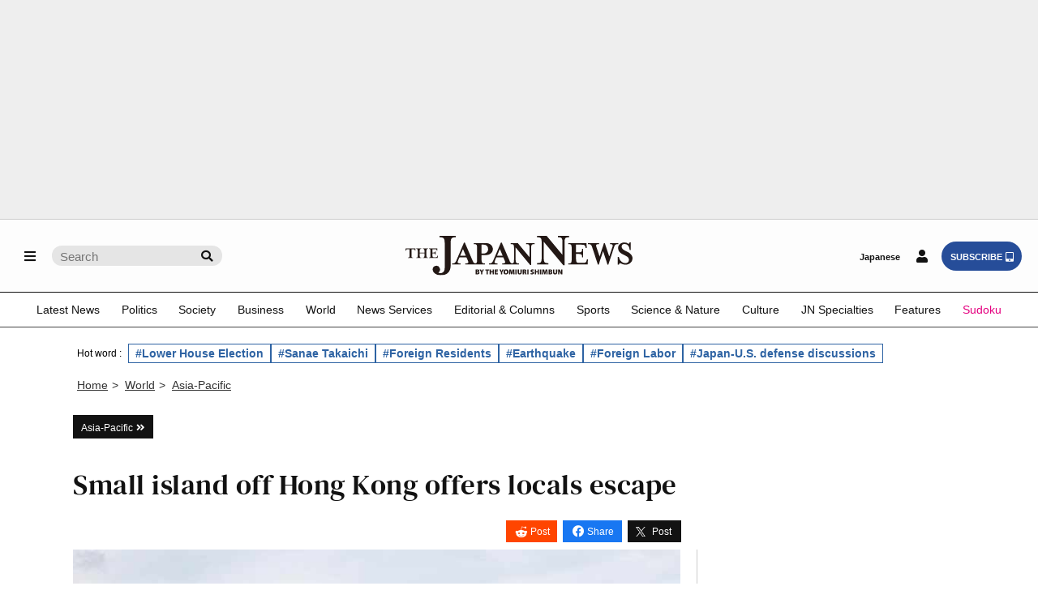

--- FILE ---
content_type: text/html; charset=utf-8
request_url: https://www.google.com/recaptcha/api2/aframe
body_size: 268
content:
<!DOCTYPE HTML><html><head><meta http-equiv="content-type" content="text/html; charset=UTF-8"></head><body><script nonce="i4_wew5-Liz9uRXdfqVGUQ">/** Anti-fraud and anti-abuse applications only. See google.com/recaptcha */ try{var clients={'sodar':'https://pagead2.googlesyndication.com/pagead/sodar?'};window.addEventListener("message",function(a){try{if(a.source===window.parent){var b=JSON.parse(a.data);var c=clients[b['id']];if(c){var d=document.createElement('img');d.src=c+b['params']+'&rc='+(localStorage.getItem("rc::a")?sessionStorage.getItem("rc::b"):"");window.document.body.appendChild(d);sessionStorage.setItem("rc::e",parseInt(sessionStorage.getItem("rc::e")||0)+1);localStorage.setItem("rc::h",'1768830913353');}}}catch(b){}});window.parent.postMessage("_grecaptcha_ready", "*");}catch(b){}</script></body></html>

--- FILE ---
content_type: application/javascript; charset=utf-8
request_url: https://fundingchoicesmessages.google.com/f/AGSKWxWuyuzbsLrCWyb3hXL4XN8OWeLOJraZPZSYwl9NbuNREqQ2THVnckUvZmcyoSDrQwwsJ14MGWW9OcuDBLwI5_mCR7Sh8s4VQvQpplJEBGMKv2fO8ZXUmg6pXZkOh1wIEgadlM6ztqUt411EgHn1UuKl8_Hm2JR2kX186aakf8y5yEqEpdd3jRc3jwcX/_/adfunctions./ad2-728-/sl/assetlisting/?/adv/preroll_/adbars.
body_size: -1292
content:
window['915e1c1c-fc94-4e36-9ac5-b0704e25c396'] = true;

--- FILE ---
content_type: application/javascript
request_url: https://id-ap.piano.io/id/api/v1/identity/token/verify?browser_id=mkl896g2cm2oaw7r&page_view_id=mkl896g22ku5fxqn&content_type=article&page_title=Small+island+off+Hong+Kong+offers+locals+escape&callback=jsonp9310&client_id=gYmfQJxmpj&site=https%3A%2F%2Fjapannews.yomiuri.co.jp&user_state=anon
body_size: -219
content:
jsonp9310({
  "error" : "access_denied",
  "site_cookie_domain" : ".yomiuri.co.jp",
  "email_confirmation_required" : null,
  "extend_expired_access_enabled" : false,
  "authorized_by_sso" : false
})